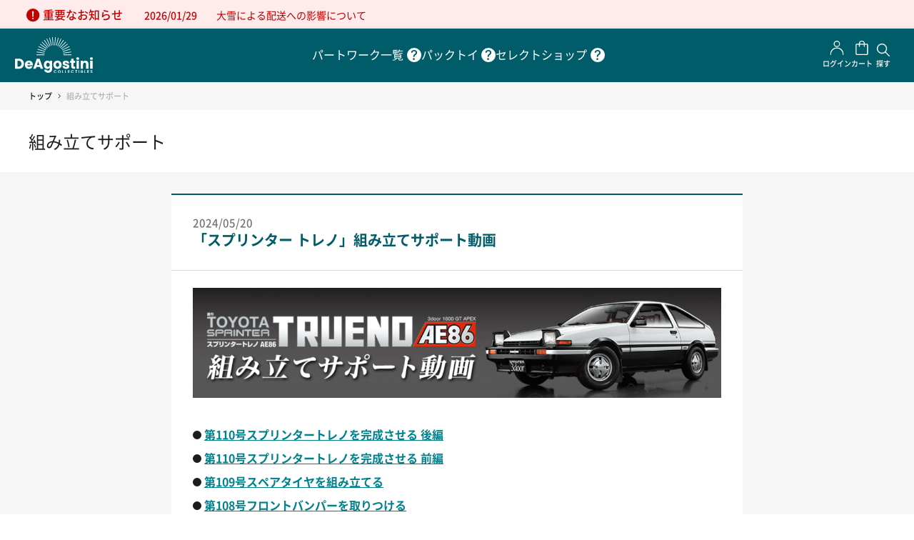

--- FILE ---
content_type: text/html;charset=UTF-8
request_url: https://deagostini.jp/site/tst/pretop/movie/
body_size: -199
content:
<meta http-equiv="refresh" content="0;url=https://deagostini.jp/news/sbs-tst">


--- FILE ---
content_type: text/html;charset=UTF-8
request_url: https://deagostini.jp/news/sbs-tst
body_size: 55625
content:
















































<!DOCTYPE html>
<html>
<head>





































<meta charset="UTF-8">
<title>「スプリンター トレノ」組み立てサポート動画 | デアゴスティーニ公式</title>
<meta name="description" content="「スプリンタートレノ」組み立てサポート動画">


<link href="https://deagostini.jp/news/sbs-tst" rel="canonical">
<script src="https://deagostini.jp/resource/lib/jquery-3.5.1.min.js"></script>
<script src="https://deagostini.jp/resource/lib/jquery.autoKana.js"></script>
<script type="text/javascript" src="https://deagostini.jp/resource/nconst.jsp" ></script>
<script type="text/javascript" src="https://deagostini.jp/resource/ns.js" ></script>
<link href="https://deagostini.jp/resource/nsjs.css" rel="stylesheet">








<meta name="viewport" content="width=device-width,initial-scale=1">
<meta http-equiv="content-language" content="ja">
<base href="https://deagostini.jp/">

<!-- favicon -->
<link rel="icon" href="/f/resources/images/common/favicon.ico">

<!-- slick -->
<link rel="stylesheet" href="https://cdn.jsdelivr.net/npm/slick-carousel@1.8.1/slick/slick-theme.min.css">
<link rel="stylesheet" href="https://cdn.jsdelivr.net/npm/slick-carousel@1.8.1/slick/slick.min.css">
<script src="https://cdn.jsdelivr.net/npm/slick-carousel@1.8.1/slick/slick.min.js"></script>



<link href="https://deagostini.jp/resource/defaults/2020/base.css" rel="stylesheet">
<link href="https://deagostini.jp/resource/defaults/2020/form.css" rel="stylesheet">
<link href="https://deagostini.jp/resource/defaults/2020/pc.css" rel="stylesheet">
<link href="https://deagostini.jp/resource/defaults/2020/sp.css" rel="stylesheet">
<script type="text/javascript" src="https://deagostini.jp/resource/defaults/2020/base.js" ></script>
<script type="text/javascript" src="https://deagostini.jp/f/resources/js/deago-functions.js" ></script><script type="text/javascript" src="https://deagostini.jp/f/resources/js/tag-functions.js" ></script><script type="text/javascript" src="https://deagostini.jp/f/resources/js/search-functions.js" ></script><script type="text/javascript" src="https://deagostini.jp/f/resources/js/partwork.js" ></script><script type="text/javascript" src="https://deagostini.jp/f/resources/js/form-radio-checkbox.js" ></script><link href="https://deagostini.jp/f/resources/css/main.css" rel="stylesheet"><script type="text/javascript" src="https://deagostini.jp/f/resources/js/all.min.js" ></script><script type="text/javascript" src="https://deagostini.jp/f/resources/js/add.js" ></script><script type="text/javascript" src="https://deagostini.jp/f/resources/js/deago-main.js" ></script><script type="text/javascript" src="https://deagostini.jp/f/resources/js/ns-custom.js" ></script><link href="https://deagostini.jp/f/resources/css/template-extention.css" rel="stylesheet"><link href="https://deagostini.jp/f/resources/css/extention.css" rel="stylesheet"><script type="text/javascript" src="https://deagostini.jp/f/resources/js/ers.js" ></script><link href="https://deagostini.jp/f/resources/ers/ers.css" rel="stylesheet">














<script>
  let idh = {};

  // ハッシュ関数の定義
  idh.sha256 = async function (text) {
    const encoder = new TextEncoder();
    const data = encoder.encode(text);
    const hash = await crypto.subtle.digest('SHA-256', data);
    return Array.from(new Uint8Array(hash)).map(b => b.toString(16).padStart(2, '0')).join('');
  }

  // 文字列の正規化
  idh.normalizeString = function (str, options = {}) {
    let normalized = str.trim();
    if (options.toLowerCase) normalized = normalized.toLowerCase();
    if (options.removePeriods) normalized = normalized.replace(/\./g, '');
    if (options.replaceGooglemail) normalized = normalized.replace(/@googlemail.com$/, '@gmail.com');
    if (options.removeHyphens) normalized = normalized.replace(/-/g, '');
    if (options.removeLeadingZero) normalized = normalized.replace(/^0/, '');
    return normalized;
  }

  // メールアドレスのハッシュ化
  idh.hashEmail = async function (email) {
    const normalized1 = idh.normalizeString(email, {
      toLowerCase: true
    });
    const normalized2 = idh.normalizeString(email, {
      toLowerCase: true,
      removePeriods: true,
      replaceGooglemail: true
    });
    return {
      hashedEmail: await idh.sha256(normalized1),
      hashedEmail2: await idh.sha256(normalized2)
    };
  }

  // 電話番号のハッシュ化
  idh.hashPhone = async function (phone) {
    const normalized = idh.normalizeString(phone, {
      removeHyphens: true,
      removeLeadingZero: true
    });
    return {
      hashedPhone: await idh.sha256(`81${normalized}`),
      hashedPhone2: await idh.sha256(`+81${normalized}`),
      hashedPhone3: await idh.sha256(normalized)
    };
  }

  // 名前のハッシュ化
  idh.hashName = async function (firstName, lastName) {
    return {
      hashedFirstName: await idh.sha256(idh.normalizeString(firstName)),
      hashedLastName: await idh.sha256(idh.normalizeString(lastName))
    };
  }

  // 処理の実行
  idh.processData = async function (items) {
    try {
      const emailHashes = await idh.hashEmail("");
      const phoneHashes = await idh.hashPhone("");
      const nameHashes = await idh.hashName("", "");

      dataLayer.push({
        event: "purchase_idhug",
        idhugItems: items,
        idhugUserData: {
          'idhugEmail': emailHashes.hashedEmail,
          'idhugEmail2': emailHashes.hashedEmail2,
          'idhugPhone': phoneHashes.hashedPhone,
          'idhugPhone2': phoneHashes.hashedPhone2,
          'idhugPhone3': phoneHashes.hashedPhone3,
          'idhugFirstName': nameHashes.hashedFirstName,
          'idhugLastName': nameHashes.hashedLastName
        }
      });
    } catch (error) {
      console.error('データ処理中にエラーが発生しました:', error);
    }
  }
</script>

</head>
<body id="news" class="full news functional " data-stkn="PphcEK9Q3O23" >

















<div id="wrapper" >







<header id="header" ><div class="contents-wrapper">





















<div class="sc newslist top-newslist top-newslist-announce">
  
  <div class="panel panel-news">
  <div class="panel-heading panel-heading-text">
    <div class="news-name"><span></span></div>
    
  </div>
  <div class="panel-body">
  
    <div class="news-entries">
      
      























      <div class="news-entry news-entry-announce news-entry-no-icon news-entry-no-body news-entry-has-body-link" 
        data-entry-code="announce-202601220935">
        
        <div class="entry-text">
        <div class="header">
          <div class="meta">
            <div class="release-date"><span>2026/01/29</span></div>
            <div class="news-type news-type-announce"><span>重要なお知らせ</span></div>
          </div>
          <div class="headline">
            <a href="https://deagostini.jp/post/announce-202601220935" target="_blank">
            <span class="text">大雪による配送への影響について</span>
            </a>
          </div>
        </div>
        
        
        </div>
      </div>

      
    </div>
  
  </div>
  </div>
  
</div><header class="l-header">
	<div class="l-header__inner">
		<div class="l-header__main">
			<div class="l-header__main-inner">

				<div class="l-header__logo">
					<a href="/" onclick="tag.clickEventGA4('header','トップ', '/', '/')" class="l-header__logo-link">
						<img src="/f/resources/images/common/icon_header_logo.svg" alt="DeAGOSTINI デアゴスティーニ・ジャパン">
					</a>
				</div>

				<nav class="l-header__global u-sp--hide">
					<ul class="l-header__global-list">
						<li class="l-header__global-item">
							<a href="contents/series" onclick="tag.clickEventGA4('header','パートワーク一覧', '/contents/series', 'contents/series')" class="l-header__global-item-link">
								<span class="l-header__global-item-text">パートワーク一覧</span>
							</a>
							<span class="l-header__global-item-tooltip" data-tooltip="1つのテーマを掘り下げて分冊で紹介して行く定期刊行シリーズ"><img
									src="/f/resources/images/common/icon_help.svg" alt="" title=""></span>
						</li>

						<li class="l-header__global-item">
							<a href="contents/kids" onclick="tag.clickEventGA4('header','キッズ', '/contents/kids', 'contents/kids')" class="l-header__global-item-link">
								<span class="l-header__global-item-text">パックトイ</span>
							</a>
							<span class="l-header__global-item-tooltip" data-tooltip="袋入りのお子様向け玩具シリーズ"><img
									src="/f/resources/images/common/icon_help.svg" alt="" title=""></span>
						</li>

						<li class="l-header__global-item">
							<a href="contents/select" onclick="tag.clickEventGA4('header','セレクトショップ', '/contents/select', 'contents/select')" class="l-header__global-item-link">
								<span class="l-header__global-item-text">セレクトショップ</span>
							</a>
							<span class="l-header__global-item-tooltip" data-tooltip="刊行シリーズの関連アイテムやデアゴスティーニが厳選した模型やホビー商品"><img
									src="/f/resources/images/common/icon_help.svg" alt="" title=""></span>
						</li>
					</ul>
				</nav>

				<nav class="l-header__user">
					<ul class="l-header__user-list">
						<li class="l-header__user-item">
							<div id="deago-account-panel">
								<ul class="account-panel-content">
									<li class="link mypage">
										<a href="signup" onclick="tag.clickEventGA4('header','サインアップ', '/signup', 'signup')"><img class="account-panel__logo" src="/f/resources/images/common/icon_mypage.svg"
												alt=""><span class="account-panel__text">サインアップ</span></a>
									</li>
									<li class="cart-smr">
										<a href="cart" onclick="tag.clickEventGA4('header','カート', '/cart', 'cart')"><img class="account-panel__logo" src="/f/resources/images/common/icon_cart.svg"
												alt=""><span class="account-panel__text">カート</span></a>
									</li>
								</ul>
							</div>
						</li>

						<li class="l-header__user-item">
							<button onclick="tag.clickEventGA4('header','探す', '', '')" type="button" id="item-search-btn" class="deago-item-search l-header__user-item-link">
								<figure>
									<div class="l-header__user-item-img">
										<img src="/f/resources/images/common/icon_search.svg" alt="">
									</div>
									<figcaption class="l-header__user-item-figcaption">探す</figcaption>
								</figure>
							</button>
							<div id="deago-item-search-panel">
								<div class="item-search-panel panel">
									<div class="item-search-header">
										<ul class="item-search-list" id="js-categoryclass">
											<li class="item-search-class is-active" data-categoryclass="partwork">パート<br class="u-pc--hide">ワーク
											</li>
											<li class="item-search-class" data-categoryclass="flowpack">パックトイ</li>
											<li class="item-search-class" data-categoryclass="select">セレクト<br class="u-pc--hide">ショップ</li>
										</ul>
										<span class="item-search-closer" id="item-search-closer">✕</span>
									</div>
									<div class="item-search-body" id="item-search-body">
									</div>
								</div>
							</div>
						</li>
					</ul>
				</nav>

				<div class="l-header__hamburger u-pc--hide">
					<button type="button" id="js-hamburger-btn" class="l-header__hamburger-btn c-btn c-btn--hamburger"
						aria-controls="drawer" aria-expanded="false">
						<span class="l-header__hamburger-icon"></span>
					</button>
				</div>

				<div class="l-drawer u-pc--hide">
					<div class="l-drawer__inner">
						<nav class="l-drawer__global">
							<ul class="l-drawer__global-list">
								<li class="l-drawer__global-item">
									<a href="contents/series" onclick="tag.clickEventGA4('hamburger_menu','パートワーク一覧', '/contents/series', 'contents/series')" class="l-drawer__global-item-link">パートワーク一覧</a>
								</li>
								<li class="l-drawer__global-item">
									<a href="contents/kids" onclick="tag.clickEventGA4('hamburger_menu','キッズ', '/contents/kids', 'contents/kids')" class="l-drawer__global-item-link">パックトイ</a>
								</li>
								<li class="l-drawer__global-item">
									<a href="contents/select" onclick="tag.clickEventGA4('hamburger_menu','セレクトショップ', '/contents/select', 'contents/select')" class="l-drawer__global-item-link">セレクトショップ</a>
								</li>
							</ul>
						</nav>

						<nav class="l-drawer__usage">
							<ul class="l-drawer__usage-list">
								<li class="l-drawer__usage-item">
									<a href="contents/guide" onclick="tag.clickEventGA4('hamburger_menu','ご利用ガイド', '/contents/guide', 'contents/guide')" class="l-drawer__usage-item-link">ご利用ガイド</a>
								</li>
								<li class="l-drawer__usage-item">
									<a href="postlist/faq" onclick="tag.clickEventGA4('hamburger_menu','よくある質問', '/postlist/faq', 'postlist/faq')" class="l-drawer__usage-item-link">よくある質問</a>
								</li>
								<li class="l-drawer__usage-item">
									<a href="contents/contact/list.html" onclick="tag.clickEventGA4('hamburger_menu','お問い合わせ', '/contents/contact/list.html', 'contents/contact/list.html')" class="l-drawer__usage-item-link">お問い合わせ</a>
								</li>
								<li class="l-drawer__usage-item">
									<a href="company" onclick="tag.clickEventGA4('hamburger_menu','企業情報', '/company', 'company')" class="l-drawer__usage-item-link">企業情報</a>
								</li>
							</ul>
						</nav>

						<div class="l-drawer__btn-group">
							<div class="l-drawer__signup">
								<a href="signup" onclick="tag.clickEventGA4('hamburger_menu','会員登録', '/signup', 'signup')" class="l-drawer__signup-link">無料会員登録</a>
							</div>

							<div class="l-drawer__bookstore">
								<a href="https://www.dbooks.net/login/" onclick="tag.clickEventGA4('hamburger_menu','書店様向け', 'https://www.dbooks.net/login/', 'https://www.dbooks.net/login/')" class="l-drawer__bookstore-link">書店様向け</a>
							</div>
						</div>
					</div>
				</div>

			</div>
			<!-- /.l-header__main-inner -->
		</div>
		<!-- /.l-header__main -->

		<nav class="l-header__global u-pc--hide">
			<ul class="l-header__global-list">
				<li class="l-header__global-item">
					<a href="contents/series" onclick="tag.clickEventGA4('header','パートワーク一覧', '/contents/series', 'contents/series')" class="l-header__global-item-link">パートワーク<br>一覧</a>
					<span class="l-header__global-item-tooltip" data-tooltip="1つのテーマを掘り下げて分冊で紹介して行く定期刊行シリーズ"><img
							src="/f/resources/images/common/icon_help_sp.svg" alt="" title=""></span>
				</li>

				<li class="l-header__global-item">
					<a href="contents/kids" onclick="tag.clickEventGA4('header','キッズ', '/contents/kids', 'contents/kids')" class="l-header__global-item-link">パックトイ</a>
					<span class="l-header__global-item-tooltip" data-tooltip="袋入りのお子様向け玩具シリーズ"><img
							src="/f/resources/images/common/icon_help_sp.svg" alt="" title=""></span>
				</li>

				<li class="l-header__global-item">
					<a href="contents/select" onclick="tag.clickEventGA4('header','セレクトショップ', '/contents/select', 'contents/select')" class="l-header__global-item-link">セレクト<br>ショップ</a>
					<span class="l-header__global-item-tooltip" data-tooltip="刊行シリーズの関連アイテムやデアゴスティーニが厳選した模型やホビー商品"><img
							src="/f/resources/images/common/icon_help_sp.svg" alt="" title=""></span>
				</li>
			</ul>
		</nav>
	</div>
	<!-- /.l-header__inner -->
</header>
<!-- /.l-header --></div></header>








<div id="outer" >








<div id="mid">
  







  <div id="inner" >
    







    <article id="container" >
    





























<div class="news news-archive news-archive-assembly-guide">
  













<div id="page-title">
  
  <div class="breadcrumbs page-breadcrumbs">
  <ul>
    <li class="home"><a href="https://deagostini.jp">トップ</a></li>
    
    <li class="end">組み立てサポート</li>
    </ul>
  </div>
  
  
  
  <h1>組み立てサポート</h1>
  
  
  
</div>
  <div id="page-wrapper">
    <div class="news-header">
      
      
    </div>
    <div class="news-entry">
      <div class="news-entry-icon">



















<img src="https://deagostini.jp/f/resources/images/partwork/tst/issue_1_1.jpg" class="uri-to-img  size-default" alt=""  title="">


</div>
      <div class="news-entry-header">
        <div class="news-entry-subject">「スプリンター トレノ」組み立てサポート動画</div>
        <div class="release-date">2024/05/20</div>
      </div>
      <div class="news-entry-body"><img loading="lazy" src="f/resources_news/assembly-guide/sbs-tst/topbanner.png" alt="トップバナーロゴ" style="max-width: 100%">
<ul>
            <li>
              <div class="box"><a href="https://youtu.be/8m9-0u3gS0k" target="_blank"><span>第110号</span>スプリンタートレノを完成させる 後編</a></div>
            </li>
            <li>
              <div class="box"><a href="https://youtu.be/_7Pmo_y4YGA" target="_blank"><span>第110号</span>スプリンタートレノを完成させる 前編</a></div>
            </li>
            <li>
              <div class="box"><a href="https://youtu.be/ZPjrJOPKbQA" target="_blank"><span>第109号</span>スペアタイヤを組み立てる</a></div>
            </li>
            <li>
              <div class="box"><a href="https://youtu.be/Kn0mWztSEeg" target="_blank"><span>第108号</span>フロントバンパーを取りつける</a></div>
            </li>
            <li>
              <div class="box"><a href="https://youtu.be/3ntZkGcPk8I" target="_blank"><span>第107号</span>リトラクタブルヘッドランプのパーツを交換して、ボディとシャーシを合体させる 後編 step7～9</a></div>
            </li>
            <li>
              <div class="box"><a href="https://youtu.be/LA8Kf-VNz6U" target="_blank"><span>第107号</span>リトラクタブルヘッドランプのパーツを交換して、ボディとシャーシを合体させる 前編 step1～6</a></div>
            </li>
            <li>
              <div class="box"><a href="https://youtu.be/OevOO8S5Xig" target="_blank"><span>第106号</span>リアバンパーロワを取りつける</a></div>
            </li>
            <li>
              <div class="box"><a href="https://youtu.be/tvyZe_k-yBM" target="_blank"><span>第105号</span>フロントフェンダーライナーを取りつける</a></div>
            </li>
            <li>
              <div class="box"><a href="https://youtu.be/tWqI1m51JHE" target="_blank"><span>第104号</span>右クオーターホイールハウスを取りつける</a></div>
            </li>
            <li>
              <div class="box"><a href="https://youtu.be/mz9srRW_JTY" target="_blank"><span>第103号</span>ボディを組み立てる（13）／右フロントフェンダーを取りつける</a></div>
            </li>
            <li>
              <div class="box"><a href="https://youtu.be/cXaJNDEtW9Q" target="_blank"><span>第102号</span>ボディを組み立てる（12）／左フロントフェンダーを取りつける</a></div>
            </li>
            <li>
              <div class="box"><a href="https://youtu.be/1Hs4OscJQMY" target="_blank"><span>第101号</span>ボディを組み立てる（11）／ボンネットフードを取りつける</a></div>
            </li>
            <li>
              <div class="box"><a href="https://youtu.be/7fbVxGNliYg" target="_blank"><span>第100号</span>ボンネットフードを組み立てる</a></div>
            </li>
            <li>
              <div class="box"><a href="https://youtu.be/T6segdjKix4" target="_blank"><span>第99号</span>ボディを組み立てる（10）／バックドアを取りつける</a></div>
            </li>
            <li>
              <div class="box"><a href="https://youtu.be/T9HJXTEg7_I" target="_blank"><span>第98号</span>クオーターベントダクトを取りつける</a></div>
            </li>
            <li>
              <div class="box"><a href="https://youtu.be/-Mp51_FZmw4" target="_blank"><span>第97号</span>バックドアパネルを組み立てる</a></div>
            </li>
            <li>
              <div class="box"><a href="https://youtu.be/AmKNLZ92CJU" target="_blank"><span>第96号</span>ボディを組み立てる（9）／左クオーターパネルを取りつける</a></div>
            </li>
            <li>
              <div class="box"><a href="https://youtu.be/R72HaZLkSuA" target="_blank"><span>第95号</span>テールランプを組み立てる</a></div>
            </li>
            <li>
              <div class="box"><a href="https://youtu.be/Df_5DFeUo4o" target="_blank"><span>第94号</span>バックパネルを組み立てる</a></div>
            </li>
            <li>
              <div class="box"><a href="https://youtu.be/098O9lIpoV0" target="_blank"><span>第93号</span>ボディを組み立てる（8）／右クオーターパネルを取りつける</a></div>
            </li>
            <li>
              <div class="box"><a href="https://youtu.be/sj7Q7_5PIHo" target="_blank"><span>第92号</span>ボディを組み立てる（7）／リアバンパーアッパーを取りつける</a></div>
            </li>
            <li>
              <div class="box"><a href="https://youtu.be/XmBATL090as" target="_blank"><span>第91号</span>ボディを組み立てる（6）／右クオーターウインドウを組み立てる</a></div>
            </li>
            <li>
              <div class="box"><a href="https://youtu.be/Y5U230mcPNY" target="_blank"><span>第90号</span>ボディを組み立てる（5）／左クオーターウインドウを組み立てる</a></div>
            </li>
            <li>
              <div class="box"><a href="https://youtu.be/CoeYarHUIrI" target="_blank"><span>第89号</span>ボディを組み立てる（4）／インテリアトリムを完成させる</a></div>
            </li>
            <li>
              <div class="box"><a href="https://youtu.be/MhkI5aZfGhQ" target="_blank"><span>第88号</span>ボディを組み立てる（3）／インテリアトリムを組み立てる</a></div>
            </li>
            <li>
              <div class="box"><a href="https://youtu.be/APsjUDBchp0" target="_blank"><span>第87号</span>ボディを組み立てる（2）／ウィンドシールドを取りつける</a></div>
            </li>
            <li>
              <div class="box"><a href="https://youtu.be/zuzDsxJHA_Y" target="_blank"><span>第86号</span>フロントドアを組み立てる（8）／右ドアを完成させて、メインボディに取りつける</a></div>
            </li>
            <li>
              <div class="box"><a href="https://youtu.be/LirNBlsgCHQ" target="_blank"><span>第85号</span>フロントドアを組み立てる（7）／右ドアウインドウレギュレーターを組み立てる</a></div>
            </li>
            <li>
              <div class="box"><a href="https://youtu.be/HuWUKvYjzMM" target="_blank"><span>第84号</span>フロントドアを組み立てる（6）／右ドアインナーパネルを組み立てる</a></div>
            </li>
            <li>
              <div class="box"><a href="https://youtu.be/WM1FZOyJF5E" target="_blank"><span>第83号</span>フロントドアを組み立てる（5）／右ドアを組み立てる</a></div>
            </li>
            <li>
              <div class="box"><a href="https://youtu.be/-DG5mMa0IUo" target="_blank"><span>第82号</span>ボディを組み立てる（1）／左ドアを取りつける</a></div>
            </li>
            <li>
              <div class="box"><a href="https://youtu.be/wxdowvNRBCQ" target="_blank"><span>第81号</span>フロントドアを組み立てる（4）／左ドアを完成させる</a></div>
            </li>
            <li>
              <div class="box"><a href="https://youtu.be/y3QbKsgZewk" target="_blank"><span>第80号</span>フロントドアを組み立てる（3）／左ドアウインドウレギュレーターを組み立てる</a></div>
            </li>
            <li>
              <div class="box"><a href="https://youtu.be/coZk7pXGxAM" target="_blank"><span>第79号</span>フロントドアを組み立てる（2）／左ドアインナーパネルを組み立てる</a></div>
            </li>
            <li>
              <div class="box"><a href="https://youtu.be/L_6z-ANtHtg" target="_blank"><span>第78号</span>インテリアをシャーシに取りつける／フロントドアを組み立てる（1）</a></div>
            </li>
            <li>
              <div class="box"><a href="https://youtu.be/T0izznnSTNE" target="_blank"><span>第77号</span>プリント基板の交換と動作確認をする</a></div>
            </li>
            <li>
              <div class="box"><a href="https://youtu.be/tt0c1n6gNrE" target="_blank"><span>第76号</span>インテリアを組み立てる（12）／デッキトリムを完成させる</a></div>
            </li>
            <li>
              <div class="box"><a href="https://youtu.be/oEZO6NJpp7s" target="_blank"><span>第75号</span>インテリアを組み立てる（11）／右デッキトリムを組み立てる</a></div>
            </li>
            <li>
              <div class="box"><a href="https://youtu.be/Zd2NJbTGvlk" target="_blank"><span>第74号</span>インテリアを組み立てる（10）／左デッキトリムを組み立てる</a></div>
            </li>
            <li>
              <div class="box"><a href="https://youtu.be/G1Gk5peeFAM" target="_blank"><span>第73号</span>インテリアを組み立てる（9）／右クオータートリムを組み立てる</a></div>
            </li>
            <li>
              <div class="box"><a href="https://youtu.be/g8giDq8wNw4" target="_blank"><span>第72号</span>インテリアを組み立てる（8）／左クオータートリムを組み立てる</a></div>
            </li>
            <li>
              <div class="box"><a href="https://youtu.be/lBtyojxBzDU" target="_blank"><span>第71号</span>シートを組み立てる（13）／後部座席を取りつける</a></div>
            </li>
            <li>
              <div class="box"><a href="https://youtu.be/fuJTz1WtPnE" target="_blank"><span>第70号</span>シートを組み立てる（12）／右後席シートバックを取りつける</a></div>
            </li>
            <li>
              <div class="box"><a href="https://youtu.be/CrJHhY3niP4" target="_blank"><span>第69号</span>シートを組み立てる（11）／左後席シートバックを取りつける</a></div>
            </li>
            <li>
              <div class="box"><a href="https://youtu.be/fDeZ7BemFok" target="_blank"><span>第68号</span>シートを組み立てる（10）／後席シートベルトを取りつける</a></div>
            </li>
            <li>
              <div class="box"><a href="https://youtu.be/AxM33iI4OIQ" target="_blank"><span>第67号</span>シートを組み立てる（9）／後席シートクッションを組み立てる</a></div>
            </li>
            <li>
              <div class="box"><a href="https://youtu.be/vmA6umDF3zU" target="_blank"><span>第66号</span>シートを組み立てる（8）／助手席と運転席を取りつける</a></div>
            </li>
            <li>
              <div class="box"><a href="https://youtu.be/NKo0sewIckA" target="_blank"><span>第65号</span>シートを組み立てる（7）／運転席シートクッションを組み立てる</a></div>
            </li>
            <li>
              <div class="box"><a href="https://youtu.be/g8fS5itT90A" target="_blank"><span>第64号</span>シートを組み立てる（6）／運転席シートバックを組み立てる</a></div>
            </li>
            <li>
              <div class="box"><a href="https://youtu.be/G6zHNEFinIw" target="_blank"><span>第63号</span>シートを組み立てる（5）／運転席シートバックフレームを組み立てる</a></div>
            </li>
            <li>
              <div class="box"><a href="https://youtu.be/iz9QhTDPRq8" target="_blank"><span>第62号</span>シートを組み立てる（4）／助手席シートクッションを組み立てる</a></div>
            </li>
            <li>
              <div class="box"><a href="https://youtu.be/-UTl7eaQ--w" target="_blank"><span>第61号</span>シートを組み立てる（3）／助手席シートバックを組み立てる</a></div>
            </li>
            <li>
              <div class="box"><a href="https://youtu.be/0LnCaxs3mq0" target="_blank"><span>第60号</span>シートを組み立てる（2）／助手席シートバックフレームを組み立てる</a></div>
            </li>
            <li>
              <div class="box"><a href="https://youtu.be/MWnRDtUjejo" target="_blank"><span>第59号</span>シートを組み立てる（1）／ヘッドレストを組み立てる</a></div>
            </li>
            <li>
              <div class="box"><a href="https://youtu.be/nEx63hBVP1I" target="_blank"><span>第58号</span>インテリアを組み立てる（7）／センターコンソールとダッシュボードを取りつける</a></div>
            </li>
            <li>
              <div class="box"><a href="https://youtu.be/A7CJepwog8k" target="_blank"><span>第57号</span>インテリアを組み立てる（6）／後部座席のフロアマットを組み立てる</a></div>
            </li>
            <li>
              <div class="box"><a href="https://youtu.be/gr33-KsJ6L4" target="_blank"><span>第56号</span>インテリアを組み立てる（5）／運転席と助手席のフロアマットを組み立てる</a></div>
            </li>
            <li>
              <div class="box"><a href="https://youtu.be/BzFCHv3_bhI" target="_blank"><span>第55号</span>インテリアを組み立てる（4）／フロアカーペットを貼りつける</a></div>
            </li>
            <li>
              <div class="box"><a href="https://youtu.be/Y3lZ-bvofcE" target="_blank"><span>第54号</span>インテリアを組み立てる（3）／ステアリングホイールを取りつける</a></div>
            </li>
            <li>
              <div class="box"><a href="https://youtu.be/PcY4Zs0XmhU" target="_blank"><span>第53号</span>インテリアを組み立てる（2）／ダッシュボードを完成させる</a></div>
            </li>
            <li>
              <div class="box"><a href="https://youtu.be/6K4fM4B3ym8" target="_blank"><span>第52号</span>インテリアを組み立てる（1）／ダッシュボードにメーターパネルを取りつける</a></div>
            </li>
            <li>
              <div class="box"><a href="https://youtu.be/KWKZ2rN2z1A" target="_blank"><span>第51号</span>エンジンルームを組み立てる（7）／リトラクタブルヘッドランプを取りつける</a></div>
            </li>
            <li>
              <div class="box"><a href="https://youtu.be/LAviku8e6Lk" target="_blank"><span>第50号</span>エンジンルームを組み立てる（6）／エアクリーナーを取りつける</a></div>
            </li>
            <li>
              <div class="box"><a href="https://youtu.be/vgY3PDdtf3w" target="_blank"><span>第49号</span>エンジンルームを組み立てる（5）／ラジエーターを取りつける</a></div>
            </li>
            <li>
              <div class="box"><a href="https://youtu.be/0m3bfhoQcXA" target="_blank"><span>第48号</span>エアコンコンデンサーの組み立てとエンジンルームの配線をする</a></div>
            </li>
            <li>
              <div class="box"><a href="https://youtu.be/A0BKLIsYxkQ" target="_blank"><span>第47号</span>ラジエーターを組み立てる</a></div>
            </li>
            <li>
              <div class="box"><a href="https://youtu.be/L4Z5ASxCvXg" target="_blank"><span>第46号</span>エンジンルームを組み立てる（4）／補機類を追加する</a></div>
            </li>
            <li>
              <div class="box"><a href="https://youtu.be/LL-MLwU83kk" target="_blank"><span>第45号</span>ギミック用リモコンを組み立て、動作確認をする</a></div>
            </li>
            <li>
              <div class="box"><a href="https://youtu.be/erqjt9s99Z0" target="_blank"><span>第44号</span>ギミックの配線をする（3）／シャーシの配線をする</a></div>
            </li>
            <li>
              <div class="box"><a href="https://youtu.be/sYn6gvNRzGY" target="_blank"><span>第43号</span>ギミックの配線をする（2）／本体プリント基板の配線をする</a></div>
            </li>
            <li>
              <div class="box"><a href="https://youtu.be/8hi7yVIMVw8" target="_blank"><span>第42号</span>エンジンルームの配線とギミックの配線をする（1）</a></div>
            </li>
            <li>
              <div class="box"><a href="https://youtu.be/jzJ1ZPJOQag" target="_blank"><span>第41号</span>ステアリング機構を取りつけ、エンジンルームにエンジンを搭載する</a></div>
            </li>
            <li>
              <div class="box"><a href="https://youtu.be/Q91LP3scKms" target="_blank"><span>第40号</span>エンジンルームを組み立てる（3）／タイヤを取りつける</a></div>
            </li>
            <li>
              <div class="box"><a href="https://youtu.be/DcrdE-Iuv2Q" target="_blank"><span>第39号</span>リトラクタブル機構を取りつける（2）</a></div>
            </li>
            <li>
              <div class="box"><a href="https://youtu.be/5C05NhFHm_Q" target="_blank"><span>第38号</span>リトラクタブル機構を取りつける（1）</a></div>
            </li>
            <li>
              <div class="box"><a href="https://youtu.be/_9AMlR3iti0" target="_blank"><span>第37号</span>エンジンルームを組み立てる（2）</a></div>
            </li>
            <li>
              <div class="box"><a href="https://youtu.be/leeLGZgVWIA" target="_blank"><span>第36号</span>エンジンルームを組み立てる（1）</a></div>
            </li>
            <li>
              <div class="box"><a href="https://youtu.be/QV3bWntgaA4" target="_blank"><span>第35号</span>バルクヘッドの組み立て（2）とシャーシに取りつける</a></div>
            </li>
            <li>
              <div class="box"><a href="https://youtu.be/WGaiEDE0nUg" target="_blank"><span>第34号</span>バルクヘッドの組み立て（1）とインジェクターコードを取りつける</a></div>
            </li>
            <li>
              <div class="box"><a href="https://youtu.be/MwST4T6GbjI" target="_blank"><span>第33号</span>フューエルタンク（バッテリーボックス）を取りつける</a></div>
            </li>
            <li>
              <div class="box">※第32号のサポート動画はございません。</div>
            </li>
            <li>
              <div class="box"><a href="https://youtu.be/7J8eWtc8cF0" target="_blank"><span>第31号</span>リアディスクブレーキシステムを組み立てる</a></div>
            </li>
            <li>
              <div class="box">※第30号のサポート動画はございません。</div>
            </li>
            <li>
              <div class="box"><a href="https://youtu.be/CGwYUmp4xpQ" target="_blank"><span>第29号</span>エキゾーストパイプとマフラーを取りつける</a></div>
            </li>
            <li>
              <div class="box">※第28号のサポート動画はございません。</div>
            </li>
            <li>
              <div class="box"><a href="https://youtu.be/2kEG_cgwnXc" target="_blank"><span>第27号</span>フロアパネルにリアアクスルを取りつける</a></div>
            </li>
            <li>
              <div class="box"><a href="https://youtu.be/Dl1aqxnt_U4" target="_blank"><span>第26号</span>リアアクスルを組み立てる（3）</a></div>
            </li>
            <li>
              <div class="box"><a href="https://youtu.be/3sUrhx0HdR8" target="_blank"><span>第25号</span>リアアクスルを組み立てる（2）</a></div>
            </li>
            <li>
              <div class="box"><a href="https://youtu.be/cvDy3R3UFyY" target="_blank"><span>第24号</span>リアアクスルを組み立てる（1）</a></div>
            </li>
            <li>
              <div class="box">※第22号～第23号のサポート動画はございません。</div>
            </li>
            <li>
              <div class="box"><a href="https://youtu.be/uBcnFzCzyF4" target="_blank"><span>第21号</span>フロアパンにリアフロアパネルを取りつける</a></div>
            </li>
            <li>
              <div class="box">※第19号～第20号のサポート動画はございません。</div>
            </li>
            <li>
              <div class="box"><a href="https://youtu.be/UH0_V3rx6_U" target="_blank"><span>第18号</span>フロントサブフレームにフロントアクスルを取りつける</a></div>
            </li>
            <li>
              <div class="box">※第16号～第17号のサポート動画はございません。</div>
            </li>
            <li>
              <div class="box"><a href="https://youtu.be/672xQK0kWG4" target="_blank"><span>第15号</span>ラジエーターグリルを取りつけて、マクファーソンストラットを組み立てる</a></div>
            </li>
            <li>
              <div class="box"><a href="https://youtu.be/oIYI-g5zBHo" target="_blank"><span>第14号</span>右フロントサスペンションを組み立て、スタビライザーを取りつける</a></div>
            </li>
            <li>
              <div class="box"><a href="https://youtu.be/vwFx90pTxBU" target="_blank"><span>第13号</span>エンジンマウントとプラグケーブルを取りつける</a></div>
            </li>
            <li>
              <div class="box"><a href="https://youtu.be/GXE6fiUKOXM" target="_blank"><span>第12号</span>吸気制御システム「T-VIS」を取りつける</a></div>
            </li>
            <li>
              <div class="box"><a href="https://youtu.be/9k9J3_y9_Dw" target="_blank"><span>第11号</span>エキゾーストマニフォールドを取りつける</a></div>
            </li>
            <li>
              <div class="box"><a href="https://youtu.be/eUn0M1UBWFw" target="_blank"><span>第10号</span>タイミングベルトカバーとファンを取りつける</a></div>
            </li>
            <li>
              <div class="box"><a href="https://youtu.be/6jtEKDLgxnY" target="_blank"><span>第9号</span>ウォーターポンプとタイミングベルトを取りつける</a></div>
            </li>
            <li>
              <div class="box"><a href="https://youtu.be/hGSObba6B6c" target="_blank"><span>第8号</span>左トランスミッションケースとオイルパンを取りつける</a></div>
            </li>
            <li>
              <div class="box"><a href="https://youtu.be/Y3H8AgCsyIw" target="_blank"><span>第7号</span>右トランスミッションケースとオルタネーターを取りつける</a></div>
            </li>
            <li>
              <div class="box"><a href="https://youtu.be/hagQHXPpDfo" target="_blank"><span>第6号</span>ディスクブレーキとシリンダーブロックを組み立てる</a></div>
            </li>
            <li>
              <div class="box"><a href="https://youtu.be/5TIMAPZ6Ww8" target="_blank"><span>第5号</span>サスペンションと右シリンダーブロックを組み立てる</a></div>
            </li>
            <li>
              <div class="box"><a href="https://youtu.be/BJXFAD6TqWQ" target="_blank"><span>第4号</span>サスペンションとインテークマニフォールドを組み立てる</a></div>
            </li>
            <li>
              <div class="box"><a href="https://youtu.be/w4zlc5BAbyk" target="_blank"><span>第3号</span>左前輪を組み立てる／カムシャフトをセットする</a></div>
            </li>
            <li>
              <div class="box"><a href="https://youtu.be/5Y1lXxx5L6U" target="_blank"><span>第2号</span>ボンネットを組み立てる／シリンダーヘッドカバーを組み立てる</a></div>
            </li>
            <li>
              <div class="box"><a href="https://youtu.be/SOYSH5hcpqk" target="_blank"><span>創刊号</span>フロントマスクを組み立てる</a></div>
            </li>
</ul></div>
      
      
    </div>
    













    
    
    
    
    
    <div class="trailer-link">
      <a href="https://deagostini.jp/newslist/assembly-guide">その他の組み立てサポートを見る</a>
    </div>
  </div>
  







</div>
    </article>
    






<aside id="page_aside2" ><div class="contents-wrapper">























</div></aside>
  </div>
  







</div><!-- /#mid -->








</div><!-- /#outer -->







<footer id="footer" ><div class="contents-wrapper">




























<script>
var _scq = _scq || [];


















_scq.push(['_trackPageview']);







var _host = 'deagostini.scinable.net';
(function() {
  var sc = document.createElement('script'); sc.type = 'text/javascript'; sc.async = true;
  sc.src = ('https:' == document.location.protocol ? 'https://' : 'http://')  + _host + '/js/sc.js';
  var s = document.getElementsByTagName('script')[0]; s.parentNode.insertBefore(sc, s);
})();


n.Callback.AddFavoriteItem = function(res, form, option) {
	trackFavoriteItem(true, option.ArticleCode, _scq);
	if(option.done){
		try{
			option.done();
		}catch(e){
			console.log(e);
		}
	}else{
		n.alert(n.literal("Added Favorite Item"));
		n.reload();
	}
}
n.Callback.RemoveFavoriteItem = function(res, form, option) {
	trackFavoriteItem(false, option.ArticleCode, _scq);
	if(option.done){
		try{
			option.done();
		}catch(e){
			console.log(e);
		}
	}else{
		n.alert(n.literal("Removed Favorite Item"));
		n.reload();
	}
}
n.Callback.RemoveFavoriteItemFromListPage = function(res) {
	res.postscript.Code.forEach(function(e){
		trackFavoriteItem(false, e, _scq);
	});
	res.postscript.ID.forEach(function(e){
		$("#fi-" + e).slideUp();
	});
}

function trackFavoriteItem(isAdd, articleCode, _scq) {
	if (!articleCode) return;

	var _scq = _scq || [];
	

	

	// _trackFavorite
	_scq.push(['_trackFavorite', isAdd? 'add': 'delete', articleCode]);
}

n.Callback.AddItemToCart = function(postscript, form, option){
	var arr = postscript.Updated;
	trackCartItem(true, postscript.OfferingCode, _scq);

	n.addItemToCart.callback(postscript, form, option);
}

n.Callback.UpdateCart = function(postscript) {
	var arr = [];
	if(postscript.Updated) for (var i = 0; i < postscript.Updated.length; i++) {
		if (postscript.Updated[i].Quantity > 0) continue;
		arr.push(postscript.Updated[i].OfferingCode);
	}
	if (arr.length > 0) trackCartItem(false, arr, _scq);
	
	n.loadCartView();
}

n.Callback.ClearCart = function(postscript) {
	var arr = postscript.Cleared;
	if (arr.length > 0) trackCartItem(false, arr, _scq);

	n.clearCartItem.callback(postscript);
}

function trackCartItem(isAdd, offCodes, _scq) {
	var _scq = _scq || [];
	

	

	// _trackCart
	_scq.push(['_trackCart', isAdd? 'add': 'delete'].concat(offCodes));
}



n.Callback.SignUp = function(res, form, option) {
	signup(res.postscript, _scq);

	
	if (option.arg.doReload) {
		location.href = location.href;
	} else {
		n.goHome();
	}
}

n.Callback.OrderSignUp = function (res, form, option) {
	signup(res.postscript, _scq);
}

n.Callback.OrderSignUpToConfirm = function (res, form, option) {
	signup(res.postscript, _scq);
	n.confirmOrder();
}

function signup(data, _scq) {
	if (data && data.customer) {
		var _scq = _scq || [];
		

		

		var sexStr;
		if (data.gender == 'MAN') {
			sexStr = '男';
		} else if (data.gender == 'WOMAN') {
			sexStr = '女';
		} else {
			sexStr = '不明';
		}
		
		var pref = (data.customer.Place.Address.Locality)? data.customer.Place.Address.Locality[0]: "";
		var nm = data.customer.Name.split(/\s/);

		// _updateMember
		_scq.push(['_updateMember',
			data.code,
			pref,
			sexStr,
			data.dateOfBirth,
			data.grade,
			data.customer.Email,
			nm.length > 0? nm[0]: '',
			nm.length > 1? nm[1]: '',
			data.hasAdMailOptIn? "1": "0"
		]);

		_scq.push(['_trackPageview']);
	}
}

</script><a href="#" id="js-scroll-top" class="l-scroll-top">
	<img src="/f/resources/images/common/icon_scroll_top.svg" alt="">
</a>

<div class="l-modal-bg" id="js-modal-bg"></div>

<footer class="l-footer">
	<div class="l-footer__inner">
		<div class="l-footer__main">
			<div class="l-footer__main-inner l-section--inner">
				<nav class="l-footer__global u-sp--hide">
					<ul class="l-footer__global-list">
						<li class="l-footer__global-item">
							<a href="contents/guide" onclick="tag.clickEventGA4('footer','ご利用ガイド', '/contents/guide', 'contents/guide')" class="l-footer__global-link c-text">ご利用ガイド</a>
						</li>
						<li class="l-footer__global-item">
							<a href="postlist/faq" onclick="tag.clickEventGA4('footer','よくある質問', '/postlist/faq', 'postlist/faq')" class="l-footer__global-link c-text">よくある質問</a>
						</li>
						<li class="l-footer__global-item">
							<a href="contents/contact/list.html" onclick="tag.clickEventGA4('footer','お問い合わせ', '/contents/contact/list.html', 'contents/contact/list.html')" class="l-footer__global-link c-text">お問い合わせ</a>
						</li>
					</ul>
				</nav>

				<div class="l-footer__privacy u-sp--hide">
					<img src="/f/resources/images/common/icon_privacymark.svg" alt="">
				</div>
			</div>
		</div>

		<div class="l-footer__sub">
			<div class="l-footer__sub-inner">
				<div class="l-footer__sub-box-01">
					<div class="l-footer__usage-wrap">
						<nav class="l-footer__usage">
							<ul class="l-footer__usage-list">
								<li class="l-footer__usage-item">
									<a href="signup" onclick="tag.clickEventGA4('footer','会員登録', '/signup', 'signup')" class="l-footer__usage-link">会員登録</a>
								</li>
								<li class="l-footer__usage-item">
									<a href="postlist/archive" onclick="tag.clickEventGA4('footer','デアゴスティーニアーカイブ', '/postlist/archive', 'postlist/archive')" class="l-footer__usage-link">デアゴスティーニアーカイブ</a>
								</li>
								<li class="l-footer__usage-item">
									<a href="community" onclick="tag.clickEventGA4('footer','コミュニティ', '/community', 'community')" class="l-footer__usage-link">コミュニティ</a>
								</li>
								<li class="l-footer__usage-item">
									<a href="https://www.dbooks.net/login/" onclick="tag.clickEventGA4('footer','書店様向け', 'https://www.dbooks.net/login/', 'https://www.dbooks.net/login/')" class="l-footer__usage-link">書店様向け</a>
								</li>
							</ul>
						</nav>

						<nav class="l-footer__usage">
							<ul class="l-footer__usage-list">
								<li class="l-footer__usage-item">
									<a href="contents/user/#anchor-terms" onclick="tag.clickEventGA4('footer','ご利用規約', '/contents/user/#anchor-terms', 'contents/user/#anchor-terms')" class="l-footer__usage-link c-text">ご利用規約</a>
								</li>
								<li class="l-footer__usage-item">
									<a href="contents/user/#anchor-privacy" onclick="tag.clickEventGA4('footer','個人情報保護方針', '/contents/user/#anchor-privacy', 'contents/user/#anchor-privacy')" class="l-footer__usage-link c-text">個人情報保護方針</a>
								</li>
								<li class="l-footer__usage-item">
									<a href="contents/user/#anchor-certainly" onclick="tag.clickEventGA4('footer','特定商取引に基づく表記', '/contents/user/#anchor-certainly', 'contents/user/#anchor-certainly')" class="l-footer__usage-link c-text">特定商取引に基づく表記</a>
								</li>
								<li class="l-footer__usage-item">
									<a href="contents/user/#anchor-public" onclick="tag.clickEventGA4('footer','公表事項', '/contents/user/#anchor-public', 'contents/user/#anchor-public')" class="l-footer__usage-link c-text">公表事項</a>
								</li>
								<li class="l-footer__usage-item">
									<a href="contents/user/#anchor-security" onclick="tag.clickEventGA4('footer','セキュリティについて', '/contents/user/#anchor-security', 'contents/user/#anchor-security')" class="l-footer__usage-link c-text">セキュリティについて</a>
								</li>
								<li class="l-footer__usage-item">
									<a href="contents/user/#anchor-copyright" onclick="tag.clickEventGA4('footer','著作権について', '/contents/user/#anchor-copyright', 'contents/user/#anchor-copyright')" class="l-footer__usage-link c-text">著作権について</a>
								</li>
								<li class="l-footer__usage-item">
									<a href="company" onclick="tag.clickEventGA4('footer','会社概要', '/company', 'company')" class="l-footer__usage-link c-text">会社概要</a>
								</li>
								<li class="l-footer__usage-item">
									<a href="signout" onclick="tag.clickEventGA4('footer','ログアウト', '/signout', 'signout')" class="l-footer__usage-link c-text">ログアウト</a>
								</li>
							</ul>
						</nav>
					</div>

					<p class="l-footer__copyright u-sp--hide">©2025 K.K.DeAgostini Japan All Rights Reserved.</p>

					<div class="l-footer__privacy u-pc--hide">
						<img src="/f/resources/images/common/icon_privacymark.svg" alt="">
					</div>
				</div>

				<div class="l-footer__sub-box-02">
					<nav class="l-footer__sns">
						<ul class="l-footer__sns-list">
							<li class="l-footer__sns-item">
								<a href="https://twitter.com/Deagostinijp" onclick="tag.clickEventGA4('footer','Twitter', 'https://twitter.com/Deagostinijp', 'https://twitter.com/Deagostinijp')" class="l-footer__sns-item-link" target="_blank">
									<img src="/f/resources/images/common/icon_twitter.svg" alt="Twitter">
								</a>
							</li>
							<li class="l-footer__sns-item">
								<a href="https://www.instagram.com/deagostinijapan/" onclick="tag.clickEventGA4('footer','Instagram', 'https://www.instagram.com/deagostinijapan/', 'https://www.instagram.com/deagostinijapan/')" class="l-footer__sns-item-link" target="_blank">
									<img src="/f/resources/images/common/icon_instagram.svg" alt="Instagram">
								</a>
							</li>
							<li class="l-footer__sns-item">
								<a href="https://www.facebook.com/DeAGOSTINI.JAPAN/" onclick="tag.clickEventGA4('footer','Facebook', 'https://www.facebook.com/DeAGOSTINI.JAPAN/', 'https://www.facebook.com/DeAGOSTINI.JAPAN/')" class="l-footer__sns-item-link" target="_blank">
									<img src="/f/resources/images/common/icon_facebook.svg" alt="Facebook">
								</a>
							</li>
							<li class="l-footer__sns-item">
								<a href="https://www.youtube.com/channel/UCmRqYh77XUd60UzMvjNNo5A" onclick="tag.clickEventGA4('footer','Youtube', 'https://www.youtube.com/channel/UCmRqYh77XUd60UzMvjNNo5A', 'https://www.youtube.com/channel/UCmRqYh77XUd60UzMvjNNo5A')" class="l-footer__sns-item-link"
									target="_blank">
									<img src="/f/resources/images/common/icon_youtube.svg" alt="Youtube">
								</a>
							</li>
							<li class="l-footer__sns-item">
								<a href="packtoy/line/" onclick="tag.clickEventGA4('footer','Line', '/packtoy/line/', 'packtoy/line/')" class="l-footer__sns-item-link" target="_blank">
									<img src="/f/resources/images/common/icon_line.svg" alt="Line">
								</a>
							</li>
						</ul>
					</nav>
				</div>

				<p class="l-footer__copyright u-pc--hide">©2025 K.K.DeAgostini Japan All Rights Reserved.</p>
			</div>
		</div>
	</div>
	<!-- /.l-footer__inner -->
</footer>
<!-- /.l-footer --></div></footer>


</div>
<script>


n.sestr("https://deagostini.jp/site/tst/pretop/movie/", {orderID:"", alterURI:""});
</script>
<script>n.startSiteAnnounce({isTop:false});</script>















































<!-- Google Tag Manager Start-->
<noscript><iframe src="//www.googletagmanager.com/ns.html?id=GTM-NTRF47"
height="0" width="0" style="display:none;visibility:hidden"></iframe></noscript>
<script>(function(w,d,s,l,i){w[l]=w[l]||[];w[l].push({'gtm.start':
new Date().getTime(),event:'gtm.js'});var f=d.getElementsByTagName(s)[0],
j=d.createElement(s),dl=l!='dataLayer'?'&l='+l:'';j.async=true;j.src=
'//www.googletagmanager.com/gtm.js?id='+i+dl;f.parentNode.insertBefore(j,f);
})(window,document,'script','dataLayer','GTM-NTRF47');</script>
<!-- Google Tag Manager End-->
<script>
  dataLayer.push({
    event: "login_ga4",
      member_id: ""
  });
</script>
<script>
  // 単品商品カート投入時
  n.Callback.AddItemToCart = function(postscript, form, option){
    // ECI向け 既存の処理 Start
    var arr = postscript.Updated;
    trackCartItem(true, postscript.OfferingCode, _scq);
    // ECI向け 既存の処理 End

    var option = option || {};
    option.volatile = 1000;
  
    tag.addItemToCartGA4(postscript.OfferingCode, postscript.Quantity, function() {
      n.addItemToCart.callback(postscript, form, option);
    });
  };
  
  // 定期購読カート投入時
  n.Callback.AddIssueToCart = function(postscript, form, option) {
    let $form = $(form);
    let backNumberCodeList = $form.find(".parcels li.issue input[name='OFFERING_CODE']:checked").map(function() {
      return $(this).val();
    });
    tag.addIssueToCartGA4($form.find("[name='ISSUE_CODE']").val(), $(".data-layer.distribution").data("item-code"), backNumberCodeList, function(){
      window.location.href = 'cart';
    });
  }
  </script>

</body>
</html>


--- FILE ---
content_type: image/svg+xml
request_url: https://deagostini.jp/f/resources/images/common/icon_arrow_right_bg_green.svg
body_size: 421
content:
<svg width="24" height="24" fill="none" xmlns="http://www.w3.org/2000/svg"><circle cx="12" cy="12" r="12" transform="matrix(-1 0 0 1 24 0)" fill="#005C69"/><path d="M13 8l-4 4 4 4" stroke="#D9D9D9" stroke-width="2" stroke-linecap="round"/></svg>

--- FILE ---
content_type: image/svg+xml
request_url: https://deagostini.jp/f/resources/images/common/icon_cart.svg
body_size: 1490
content:
<svg width="20" height="20" fill="none" xmlns="http://www.w3.org/2000/svg"><path d="M2.961 20a1.767 1.767 0 01-1.169-.448 1.466 1.466 0 01-.492-1.064V5.728c-.003-.198.04-.395.125-.578a1.44 1.44 0 01.368-.485c.15-.144.331-.259.532-.336.201-.077.418-.116.636-.113H5.84v-.458c0-.997.435-1.953 1.209-2.657C7.822.396 8.872 0 9.967 0c1.094 0 2.144.396 2.918 1.1.774.705 1.209 1.661 1.209 2.658v.458h2.878c.219-.003.435.036.636.113.201.077.382.192.532.336.158.137.284.302.369.485.085.183.127.38.124.579v12.759c-.005.4-.182.781-.492 1.064a1.77 1.77 0 01-1.169.448H2.961zm0-1.192h14.011a.4.4 0 00.242-.1.335.335 0 00.11-.22V5.728a.327.327 0 00-.11-.22.37.37 0 00-.241-.1h-2.88v2.557a.55.55 0 01-.047.233.594.594 0 01-.144.198.662.662 0 01-.217.13.711.711 0 01-.256.044.688.688 0 01-.25-.044.642.642 0 01-.213-.13.587.587 0 01-.191-.43V5.407H7.158v2.557a.55.55 0 01-.047.233.595.595 0 01-.144.198.663.663 0 01-.217.13.711.711 0 01-.256.044.689.689 0 01-.251-.044.64.64 0 01-.212-.13.587.587 0 01-.191-.43V5.407H2.96a.368.368 0 00-.242.1.327.327 0 00-.11.22v12.76a.289.289 0 00.03.12.315.315 0 00.08.1.37.37 0 00.242.1zM7.158 4.216h5.617v-.458a2.272 2.272 0 00-.192-.993 2.463 2.463 0 00-.613-.84 2.9 2.9 0 00-1.448-.715 3.065 3.065 0 00-1.64.148 2.764 2.764 0 00-1.266.96 2.392 2.392 0 00-.458 1.44v.458z" fill="#fff"/></svg>

--- FILE ---
content_type: image/svg+xml
request_url: https://deagostini.jp/f/resources/images/common/icon_twitter.svg
body_size: 462
content:
<svg width="22" height="22" fill="none" xmlns="http://www.w3.org/2000/svg"><path d="M13.093 9.316L21.283 0h-1.94L12.23 8.089 6.55 0H0l8.589 12.231L0 22h1.94l7.51-8.542 6 8.542H22L13.092 9.316h.001zm-2.658 3.023L2.64 1.429h2.981l13.722 19.206h-2.98l-5.928-8.296z" fill="#fff"/></svg>

--- FILE ---
content_type: image/svg+xml
request_url: https://deagostini.jp/f/resources/images/common/icon_line.svg
body_size: 1742
content:
<svg width="22" height="22" fill="none" xmlns="http://www.w3.org/2000/svg"><g clip-path="url(#clip0_1411_42)"><path d="M17.04 0H4.96A4.96 4.96 0 000 4.96v12.08A4.96 4.96 0 004.96 22h12.08A4.96 4.96 0 0022 17.04V4.96A4.96 4.96 0 0017.04 0z" fill="#fff"/><path d="M18.333 9.963c0-3.281-3.29-5.951-7.335-5.951s-7.335 2.67-7.335 5.951c0 2.943 2.613 5.408 6.134 5.873.24.052.564.157.646.362.075.185.049.476.024.663l-.104.628c-.032.185-.148.725.635.396.783-.33 4.224-2.488 5.763-4.26 1.063-1.165 1.572-2.35 1.572-3.662z" fill="#1D1D1B"/><path d="M15.892 11.859H13.83a.138.138 0 01-.138-.138V8.517a.137.137 0 01.138-.137h2.062a.138.138 0 01.138.137v.52a.137.137 0 01-.138.138h-1.4v.54h1.4a.138.138 0 01.138.138v.528a.137.137 0 01-.138.138h-1.4v.54h1.4a.138.138 0 01.138.138v.52a.137.137 0 01-.138.142zm-7.622 0a.137.137 0 00.137-.138v-.52a.138.138 0 00-.137-.137h-1.4V8.52a.138.138 0 00-.138-.137h-.52a.137.137 0 00-.137.137v3.2a.138.138 0 00.137.137h2.063l-.005.002zm1.24-3.482h-.52a.14.14 0 00-.14.14v3.201c0 .078.063.14.14.14h.52a.14.14 0 00.14-.14v-3.2a.14.14 0 00-.14-.141zm3.542 0h-.52a.138.138 0 00-.138.137v1.902L10.93 8.438a.086.086 0 00-.012-.014l-.008-.009-.008-.006h-.004l-.007-.005h-.004l-.008-.004h-.582a.137.137 0 00-.138.137v3.201a.138.138 0 00.138.138h.52a.137.137 0 00.138-.138v-1.92l1.466 1.98c.01.014.022.026.036.036l.008.005h.033a.165.165 0 00.037.005h.517a.137.137 0 00.137-.137v-3.19a.136.136 0 00-.04-.099.138.138 0 00-.097-.041z" fill="#fff"/></g><defs><clipPath id="clip0_1411_42"><path fill="#fff" d="M0 0h22v22H0z"/></clipPath></defs></svg>

--- FILE ---
content_type: image/svg+xml
request_url: https://deagostini.jp/f/resources/images/common/icon_arrow_right_black.svg
body_size: 324
content:
<svg width="5" height="7" fill="none" xmlns="http://www.w3.org/2000/svg"><path d="M1 1l2.5 2.5L1 6" stroke="#1D1D1B" stroke-linecap="round"/></svg>